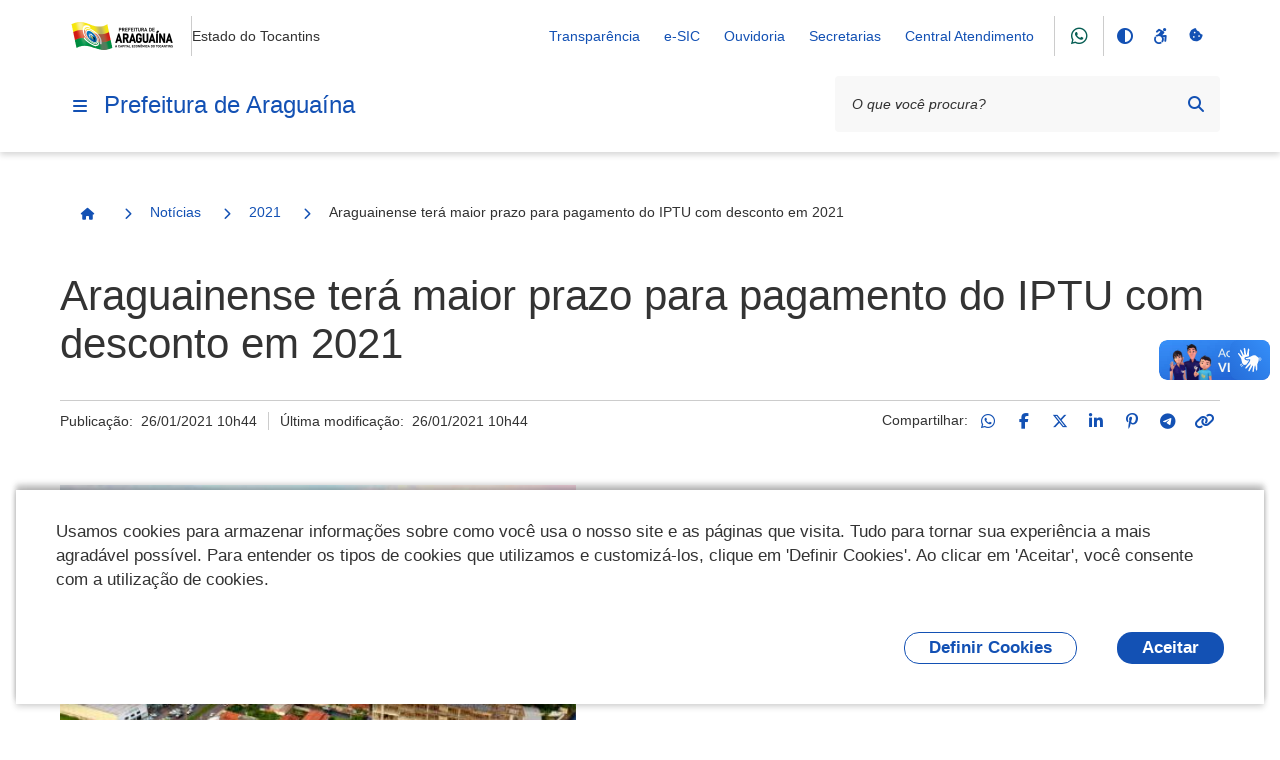

--- FILE ---
content_type: text/html;charset=utf-8
request_url: https://www.araguaina.to.gov.br/noticias/2021/araguainense-ter-a-maior-prazo-para-pagamento-do-iptu-com-desconto-em-2021
body_size: 170709
content:
<!DOCTYPE html>
<html xmlns="http://www.w3.org/1999/xhtml" lang="pt-br" xml:lang="pt-br">
  <head><meta http-equiv="Content-Type" content="text/html; charset=UTF-8" />
    <meta name="viewport" content="width=device-width, initial-scale=1.0" />
    <meta http-equiv="X-UA-Compatible" content="ie=edge" />
    <title>Araguainense terá maior prazo para pagamento do IPTU com desconto em 2021 — Prefeitura de Araguaína</title><meta property="og:site_name" content="Prefeitura de Araguaína" /><meta property="og:url" content="https://www.araguaina.to.gov.br/noticias/2021/araguainense-ter-a-maior-prazo-para-pagamento-do-iptu-com-desconto-em-2021" /><meta property="og:type" content="website" /><meta property="og:title" content="Araguainense terá maior prazo para pagamento do IPTU com desconto em 2021" /><meta property="og:description" content="" /><meta property="og:image" content="https://www.araguaina.to.gov.br/noticias/2021/araguainense-ter-a-maior-prazo-para-pagamento-do-iptu-com-desconto-em-2021/@@download/image/araguainense-ter-a-maior-prazo-para-pagamento-do-iptu-com-desconto-em-2021.png" /><meta property="og:image:type" content="image/png" /><meta name="twitter:card" content="summary" />
    <link rel="icon" href="/++resource++gov.cidades/favicon.ico" />
    <!-- Font Rawline-->
    <link rel="stylesheet" href="https://cdn.dsgovserprodesign.estaleiro.serpro.gov.br/design-system/fonts/rawline/css/rawline.css" />

    <!-- Fontawesome-->
    <link rel="stylesheet" href="https://cdnjs.cloudflare.com/ajax/libs/font-awesome/6.7.1/css/all.min.css" integrity="sha512-5Hs3dF2AEPkpNAR7UiOHba+lRSJNeM2ECkwxUIxC1Q/FLycGTbNapWXB4tP889k5T5Ju8fs4b1P5z/iB4nMfSQ==" crossorigin="anonymous" referrerpolicy="no-referrer" />

    <!-- Swiper -->
    <link rel="stylesheet" href="https://cdnjs.cloudflare.com/ajax/libs/Swiper/7.4.1/swiper-bundle.css" integrity="sha512-PYSQaQBKTu066xiq+XES4zNfKps3Za9xFsPH97MuEaP53a4kNFed/Q7lW539jALMETHApKj7/CZ1ac9d0NBzZA==" crossorigin="anonymous" referrerpolicy="no-referrer" />

    <script src="https://cdnjs.cloudflare.com/ajax/libs/Swiper/7.4.1/swiper-bundle.min.js" integrity="sha512-pY1t/ADgTwbfGbw0+mRGd33EroA5YgRUWhQNFpPIAdBzyoSb38FsFrf4wBTcS3GFPdTfgtpRrbGCkdl2C2OXYA==" crossorigin="anonymous" referrerpolicy="no-referrer"></script>

    <!-- Jquery -->
    <script src="https://cdn.jsdelivr.net/npm/js-cookie@3.0.1/dist/js.cookie.min.js" integrity="sha256-0H3Nuz3aug3afVbUlsu12Puxva3CP4EhJtPExqs54Vg=" crossorigin="anonymous"></script>

    <script src="https://code.jquery.com/jquery-3.6.0.min.js" integrity="sha256-/xUj+3OJU5yExlq6GSYGSHk7tPXikynS7ogEvDej/m4=" crossorigin="anonymous"></script>
  <link href="/++theme++padrao_govcidades/govcidadestema-7b2a0b0.css" rel="stylesheet" /><link rel="stylesheet" href="https://www.araguaina.to.gov.br/++plone++lgpd.plugin/++unique++2025-03-19%2018%3A00%3A09.579745/lgpd-plugin-bundle.css" data-bundle="lgpd-plugin-bundle" /></head>

  <body id="visual-portal-wrapper" class="frontend icons-on portaltype-news-item section-noticias site-Plone subsection-2021 subsection-2021-araguainense-ter-a-maior-prazo-para-pagamento-do-iptu-com-desconto-em-2021 template-newsitem_view thumbs-on userrole-anonymous viewpermission-view" dir="ltr" data-base-url="https://www.araguaina.to.gov.br/noticias/2021/araguainense-ter-a-maior-prazo-para-pagamento-do-iptu-com-desconto-em-2021" data-view-url="https://www.araguaina.to.gov.br/noticias/2021/araguainense-ter-a-maior-prazo-para-pagamento-do-iptu-com-desconto-em-2021" data-portal-url="https://www.araguaina.to.gov.br" data-i18ncatalogurl="https://www.araguaina.to.gov.br/plonejsi18n" data-pat-pickadate="{&quot;date&quot;: {&quot;selectYears&quot;: 200}, &quot;time&quot;: {&quot;interval&quot;: 5 } }" data-pat-plone-modal="{&quot;actionOptions&quot;: {&quot;displayInModal&quot;: false}}"><nav class="govcidades-skip-menu" aria-label="Acesso rápido">
      <a href="#content" accesskey="1">
        <span class="sr-only">Ir para o</span>
        Conteúdo
        <span class="access-key">1</span>
      </a>
      <a href="/" accesskey="2">
        <span class="sr-only">Ir para a</span>
        Página Inicial
        <span class="access-key">2</span>
      </a>
      <a href="#main-navigation" accesskey="3">
        <span class="sr-only">Ir para o menu de</span>
        Navegação
        <span class="access-key">3</span>
      </a>
      <a href="#searchbox-94891" accesskey="4">
        <span class="sr-only">Ir para a</span>
        Busca
        <span class="access-key">4</span>
      </a>
      <a href="#govbr-cidades-footer" accesskey="5">
        <span class="sr-only">Ir para o</span>
        Mapa do site
        <span class="access-key">5</span>
      </a>
    </nav><section id="portal-toolbar"></section><header id="govbr-cidades-header" class="br-header" data-sticky="">
  <div class="container-lg">
    <div class="header-top">
      <div class="header-logo">
        <a href="https://www.araguaina.to.gov.br" class="header-title fundo-azul text-blue-warm-vivid-70" aria-hidden="Prefeitura de Araguaína">
          <img src="https://www.araguaina.to.gov.br/@@obter_logo_portal/lOGObRZAOPREFEITURADEARAGUAINA.png" alt="Prefeitura de Araguaína" />
        </a>
        <span class="br-divider vertical"></span>
        <div class="header-sign">Estado do Tocantins</div>
      </div>

      <div class="header-actions">
        <button class="br-button circle small d-lg-none btn-contraste" type="button" aria-label="Contraste">
          <i class="fas fa-adjust" aria-hidden="true"></i>
        </button>
        <a href="https://www.araguaina.to.gov.br/acessibilidade" class="br-button circle small d-lg-none" aria-label="Acessibilidade">
          <i class="fa-brands fa-accessible-icon" aria-hidden="true"></i>
        </a>
        <a href="#" class="br-button circle small d-lg-none" aria-label="Redefinir cookies" onclick="_redefinirCookies(); return false;">
          <i class="fa-solid fa-cookie-bite" aria-hidden="true"></i>
        </a>
        <div class="header-links dropdown">
          <button class="br-button circle small" type="button" data-toggle="dropdown" aria-label="Abrir Acesso Rápido">
            <i class="fas fa-ellipsis-v" aria-hidden="true"></i>
          </button>
          <div class="br-list">
            <div class="header">
              <div class="title">Acesso Rápido</div>
            </div>
            
              <a class="br-item" href="https://transparencia.araguaina.to.gov.br/transparencia">Transparência</a>
            
              <a class="br-item" href="https://araguaina.prodataweb.inf.br/sig/app.html#/transparencia/e-sic/">e-SIC</a>
            
              <a class="br-item" href="https://araguaina.to.gov.br/ouvidoria-geral">Ouvidoria</a>
            
              <a class="br-item" href="https://araguaina.to.gov.br/secretarias">Secretarias</a>
            
            
            
              <a class="br-item" href="https://araguaina.1doc.com.br/b.php?pg=o/wp">Central Atendimento</a>
            
          </div>
        </div>

        <span class="br-divider vertical mx-half mx-sm-1"></span><a class="br-button circle btn-whatsapp" href="https://wa.me/556334125572">
                <i aria-hidden="true" class="fab fa-whatsapp"></i>
            </a>
        <span class="br-divider vertical mx-half mx-sm-1"></span>

        <div class="header-functions dropdown">
          <button class="br-button circle small" type="button" data-toggle="dropdown" aria-label="Abrir Funcionalidades do Sistema">
            <i class="fas fa-th" aria-hidden="true"></i>
          </button>
          <div class="br-list">
            <div class="header">
              <div class="title">Funcionalidades do Sistema</div>
            </div>
            <div class="align-items-center br-item">
              <button class="br-button circle small btn-contraste" type="button" aria-label="Contraste">
                <i class="fas fa-adjust" aria-hidden="true"></i>
                <span class="text">Contraste</span>
              </button>
              <a href="https://www.araguaina.to.gov.br/acessibilidade" class="br-button circle small" aria-label="Acessibilidade">
                <i class="fa-brands fa-accessible-icon" aria-hidden="true"></i>
                <span class="text">Acessibilidade</span>
              </a>
              <a href="#" class="br-button circle small" aria-label="Redefinir cookies" onclick="_redefinirCookies(); return false;">
                <i class="fa-solid fa-cookie-bite" aria-hidden="true"></i>
                <span class="text">Redefinir cookies</span>
              </a>
            </div>
          </div>
        </div>
        <div class="header-search-trigger">
          <button class="br-button circle" type="button" aria-label="Abrir Busca" data-toggle="search" data-target=".header-search">
            <i class="fas fa-search" aria-hidden="true"></i>
          </button>
        </div>
      </div>
    </div>
    <div class="header-bottom">
      <div class="header-menu d-flex align-items-center">
        <div class="header-menu-trigger">
          <button class="br-button circle" type="button" aria-label="Menu principal" data-toggle="menu" data-target="#main-navigation">
            <i class="fas fa-bars" aria-hidden="true"></i>
          </button>

        </div>
        <div class="header-info">
          <a href="https://www.araguaina.to.gov.br" class="header-title fundo-azul text-blue-warm-vivid-70">Prefeitura de Araguaína</a>
        </div>
      </div>
      <form id="searchGadget_form" action="https://www.araguaina.to.gov.br/@@search" role="search">

        <div class="header-search">
          <div class="br-input has-icon">
            <label for="searchbox-94891">Texto da pesquisa</label>
            <input id="searchbox-94891" name="SearchableText" type="text" placeholder="O que você procura?" />
            <button class="br-button circle small btn-busca-por-voz" type="submit" aria-label="Busca por voz">
              <i class="fas fa-microphone" aria-hidden="true"></i>
            </button>

            <button class="br-button circle small" type="submit" aria-label="Pesquisar">
              <i class="fas fa-search" aria-hidden="true"></i>
            </button>
          </div>
          <button class="br-button circle search-close ml-1" type="button" aria-label="Fechar Busca" data-dismiss="search">
            <i class="fas fa-times" aria-hidden="true"></i>
          </button>
        </div>
      </form>
    </div>
  </div>
</header><div class="redefinir-cookies cookie-pt-br" style="display: none" tabindex="0">
  
</div>
  <div id="main-navigation" class="br-menu">
    <div class="menu-container position-static shadow-lg-right">
      <div class="menu-panel h-auto position-static">
        <div class="menu-header">
          <div class="menu-title">
            <img src="https://www.araguaina.to.gov.br/@@obter_logo_portal/lOGObRZAOPREFEITURADEARAGUAINA.png" alt="Prefeitura de Araguaína" />
          </div>
          <div class="menu-close">
            <button class="br-button circle" type="button" aria-label="Fechar o menu" data-dismiss="menu">
              <i class="fas fa-times" aria-hidden="true"></i>
            </button>
          </div>
        </div>

        <!-- MENU INICIO -->

        <nav class="menu-body">

          <div class="menu-folder">


  <a href="javascript: void(0)" title="" class="menu-item nivel-1 tem-subnivel">
    <span class="content">Canais de Atendimento</span>
  </a>


<ul>
<li>


  <a href="https://www.araguaina.to.gov.br/canais_atendimento/fale_conosco" title="" class="menu-item nivel-2 ">
    <span class="content">Fale Conosco</span>
  </a>


</li>

</ul>
</div><div>

  <a href="https://www.araguaina.to.gov.br/apps" title="" class="menu-item nivel-1 ">
    <span class="content">Galeria de Aplicativos</span>
  </a>


</div><div class="menu-folder">


  <a href="javascript: void(0)" title="" class="menu-item nivel-1 tem-subnivel">
    <span class="content">Serviços</span>
  </a>


<ul>
<li>


  <a href="javascript: void(0)" title="" class="menu-item nivel-2 tem-subnivel">
    <span class="content">Serviços por público alvo</span>
  </a>


<ul>
<li>


  <a href="https://www.araguaina.to.gov.br/servicos/servicos-por-publico-alvo/listar_servicos_segmento?segmento=publico_alvo_cidadaos" title="" class="menu-item nivel-3 ">
    <span class="content">Cidadãos</span>
  </a>


</li>
<li>


  <a href="https://www.araguaina.to.gov.br/servicos/servicos-por-publico-alvo/listar_servicos_segmento?segmento=publico_alvo_empresas" title="" class="menu-item nivel-3 ">
    <span class="content">Empresas</span>
  </a>


</li>
<li>


  <a href="https://www.araguaina.to.gov.br/servicos/servicos-por-publico-alvo/listar_servicos_segmento?segmento=publico_alvo_orgaos" title="" class="menu-item nivel-3 ">
    <span class="content">Órgãos e Entidades Públicas</span>
  </a>


</li>
<li>


  <a href="https://www.araguaina.to.gov.br/servicos/servicos-por-publico-alvo/listar_servicos_segmento?segmento=publico_alvo_servidores" title="" class="menu-item nivel-3 ">
    <span class="content">Servidores</span>
  </a>


</li>
<li>


  <a href="https://www.araguaina.to.gov.br/servicos/servicos-por-publico-alvo/listar_servicos_segmento?segmento=publico_alvo_demais_segmentos" title="" class="menu-item nivel-3 ">
    <span class="content">Demais segmentos (ONGs, organizações sociais, etc)</span>
  </a>


</li>

</ul>
</li>
<li>


  <a href="javascript: void(0)" title="" class="menu-item nivel-2 tem-subnivel">
    <span class="content">Buscar serviços por</span>
  </a>


<ul>
<li>


  <a href="https://www.araguaina.to.gov.br/servicos/buscar-servicos-por/categoria/listagem-categorias" title="" class="menu-item nivel-3 ">
    <span class="content">Categoria</span>
  </a>


</li>
<li>


  <a href="https://www.araguaina.to.gov.br/servicos/buscar-servicos-por/secretaria/listagem-secretarias" title="" class="menu-item nivel-3 ">
    <span class="content">Secretaria</span>
  </a>


</li>

</ul>
</li>
<li>


  <a href="https://cidades.serpro.gov.br/govbrcidades_cidadao_servicos/MinhasSolicitacoes?Hash=1HNeOiZeFu7gP1lxi5tdAwGcB9i2xR=Q2jpmbuwTqzU=" title="" class="menu-item nivel-2 ">
    <span class="content">Minhas Solicitações</span>
  </a>


</li>

</ul>
</div><div class="menu-folder">


  <a href="javascript: void(0)" title="" class="menu-item nivel-1 tem-subnivel">
    <span class="content">Notícias</span>
  </a>


<ul>
<li>


  <a href="https://www.araguaina.to.gov.br/noticias/2026" title="" class="menu-item nivel-2 ">
    <span class="content">2026</span>
  </a>


</li>
<li>


  <a href="https://www.araguaina.to.gov.br/noticias/2025" title="" class="menu-item nivel-2 ">
    <span class="content">2025</span>
  </a>


</li>
<li>


  <a href="https://www.araguaina.to.gov.br/noticias/2024" title="" class="menu-item nivel-2 ">
    <span class="content">2024</span>
  </a>


</li>
<li>


  <a href="https://www.araguaina.to.gov.br/noticias/2023" title="Noticias 2023" class="menu-item nivel-2 ">
    <span class="content">2023</span>
  </a>


</li>
<li>


  <a href="https://www.araguaina.to.gov.br/noticias/2022" title="" class="menu-item nivel-2 ">
    <span class="content">2022</span>
  </a>


</li>
<li>


  <a href="https://www.araguaina.to.gov.br/noticias/2021" title="" class="menu-item nivel-2 ">
    <span class="content">2021</span>
  </a>


</li>

</ul>
</div><div>

  <a href="https://www.araguaina.to.gov.br/cidadao" title="Serviços para o cidadão" class="menu-item nivel-1 ">
    <span class="content">Cidadão</span>
  </a>


</div><div>

  <a href="https://www.araguaina.to.gov.br/empresas" title="Acesso rápido de serviços para empresas" class="menu-item nivel-1 ">
    <span class="content">Empresas</span>
  </a>


</div><div>

  <a href="https://www.araguaina.to.gov.br/servidor" title="" class="menu-item nivel-1 ">
    <span class="content">Servidor</span>
  </a>


</div><div>

  <a href="https://www.araguaina.to.gov.br/turismo-araguaina" title="" class="menu-item nivel-1 ">
    <span class="content">Turismo Araguaína</span>
  </a>


</div><div>

  <a href="https://www.araguaina.to.gov.br/portal" title="" class="menu-item nivel-1 ">
    <span class="content">Portal</span>
  </a>


</div><div>

  <a href="https://www.araguaina.to.gov.br/o-prefeito" title="" class="menu-item nivel-1 ">
    <span class="content">O Prefeito</span>
  </a>


</div><div>

  <a href="https://www.araguaina.to.gov.br/telefones-uteis" title="Acesso rápido aos telefones úteis da Prefeitura e de outros serviços públicos de Araguaína" class="menu-item nivel-1 ">
    <span class="content">Telefones Úteis</span>
  </a>


</div><div>

  <a href="https://www.araguaina.to.gov.br/downloads" title="Contéudos disponivel para downloads da prefeitura de Araguaína" class="menu-item nivel-1 ">
    <span class="content">Downloads</span>
  </a>


</div><div>

  <a href="https://www.araguaina.to.gov.br/ouvidoria-geral" title="A Ouvidoria Municipal é o canal de participação do cidadão, onde podem ser feitas reclamações, denúncias, sugestões, elogios e solicitações. Atua como segunda instância, caso a resposta do órgão responsável não seja satisfatória, fortalecendo a transparência e a melhoria dos serviços públicos." class="menu-item nivel-1 ">
    <span class="content">Ouvidoria Geral</span>
  </a>


</div><div>

  <a href="https://www.araguaina.to.gov.br/ouvidoria-municipal-da-saude" title="A Ouvidoria do SUS de Araguaína/TO é um canal de comunicação aberto à população, para registro de demandas sobre as ações e serviços desenvolvidos pela Secretaria Municipal de Saúde.  O serviço tem por objetivo dar voz aos usuários do Sistema Único de Saúde-SUS, acolhendo suas manifestações e fornecendo respostas individualizadas que possam atender às necessidades pontuadas. Busca ainda contribuir subsidiando a gestão com dados que auxiliam no processo de melhoria contínua da assistência à saúde no município." class="menu-item nivel-1 ">
    <span class="content">OUVIDORIA DO SUS DE ARAGUAÍNA/TO 156</span>
  </a>


</div><div>

  <a href="https://www.araguaina.to.gov.br/ubs-municipal-de-araguaina" title="Endereços das Unidades Básicas de Saúde (UBS) - Araguaína - TO" class="menu-item nivel-1 ">
    <span class="content">UBS de Araguaína</span>
  </a>


</div><div>

  <a href="https://www.araguaina.to.gov.br/vtn-municipal-de-araguaina" title="Valor da Terra Nua - VTN no Município de Araguaina" class="menu-item nivel-1 ">
    <span class="content">VTN Municipal de Araguaina</span>
  </a>


</div><div>

  <a href="https://www.araguaina.to.gov.br/radares-astt" title="" class="menu-item nivel-1 ">
    <span class="content">Radares ASTT</span>
  </a>


</div><div>

  <a href="https://www.araguaina.to.gov.br/controle-de-estoque-farmacias" title="" class="menu-item nivel-1 ">
    <span class="content">Controle de Estoque Farmácias</span>
  </a>


</div><div>

  <a href="https://www.araguaina.to.gov.br/leilao-publico-araguaina-2023" title="" class="menu-item nivel-1 ">
    <span class="content">Leilão Público Araguaína 2023</span>
  </a>


</div><div>

  <a href="https://www.araguaina.to.gov.br/formulario-de-inscricao-da-lei-paulo-gustavo-1" title="" class="menu-item nivel-1 ">
    <span class="content">Formulário de Inscrição da Lei Paulo Gustavo</span>
  </a>


</div><div>

  <a href="https://www.araguaina.to.gov.br/concurso-municipal-sao-joao-do-cerrado-1" title="" class="menu-item nivel-1 ">
    <span class="content">Concurso Municipal São João do Cerrado</span>
  </a>


</div><div>

  <a href="https://www.araguaina.to.gov.br/codigo-de-edificacoes-do-municipio-1" title="" class="menu-item nivel-1 ">
    <span class="content">Código de Edificações do Município</span>
  </a>


</div><div>

  <a href="https://www.araguaina.to.gov.br/lei-paulo-gustavo-1" title="" class="menu-item nivel-1 ">
    <span class="content">Lei Paulo Gustavo</span>
  </a>


</div><div>

  <a href="https://www.araguaina.to.gov.br/aldir-blanc" title="" class="menu-item nivel-1 ">
    <span class="content">Aldir Blanc</span>
  </a>


</div><div>

  <a href="https://www.araguaina.to.gov.br/sao-joao-do-cerrado" title="" class="menu-item nivel-1 ">
    <span class="content">Premiação São João do Cerrado</span>
  </a>


</div><div>

  <a href="https://www.araguaina.to.gov.br/qualidadedasaguas" title="" class="menu-item nivel-1 ">
    <span class="content">Qualidade das Águas – Balneabilidade em Araguaína (TO)</span>
  </a>


</div><div>

  <a href="https://www.araguaina.to.gov.br/documentos" title="" class="menu-item nivel-1 ">
    <span class="content">Documentos</span>
  </a>


</div><div class="menu-folder">


  <a href="javascript: void(0)" title="Endereços úteis de Araguaína Esta página reúne, em um só lugar, os principais serviços públicos e de apoio ao cidadão." class="menu-item nivel-1 tem-subnivel">
    <span class="content">Endereços Uteis</span>
  </a>


<ul>
<li>


  <a href="https://www.araguaina.to.gov.br/enderecos-uteis/creche-araguaina" title="Endereços das Creches - Araguaína - TO" class="menu-item nivel-2 ">
    <span class="content">Creches de Araguaína</span>
  </a>


</li>
<li>


  <a href="https://www.araguaina.to.gov.br/enderecos-uteis/copy_of_creche-municipal-de-araguaina" title="Endereços das Escolas - Araguaína - TO" class="menu-item nivel-2 ">
    <span class="content">Escolas de Araguaína</span>
  </a>


</li>
<li>


  <a href="https://www.araguaina.to.gov.br/enderecos-uteis/ubs-municipal-de-araguaina" title="Endereços das Unidades Básicas de Saúde (UBS) - Araguaína - TO" class="menu-item nivel-2 ">
    <span class="content">UBS de Araguaína</span>
  </a>


</li>

</ul>
</div><div>

  <a href="https://www.araguaina.to.gov.br/leishmanioses-2013-informe-epidemiologico-araguaina-2013-to-outubro-2025" title="Esse é o cabeçalho principal que aparece no topo do boletim, publicado pelo Centro de Controle de Zoonoses (CCZ) e pela Secretaria da Saúde de Araguaína." class="menu-item nivel-1 ">
    <span class="content">LEISHMANIOSES – Informe Epidemiológico (Araguaína – TO, Novembro 2025)</span>
  </a>


</div><div>

  <a href="https://webmail.araguaina.to.gov.br/" title="" class="menu-item nivel-1 ">
    <span class="content">Webmail Araguaína | Acesso aos e-mails institucionais</span>
  </a>


</div><div>

  <a href="https://www.araguaina.to.gov.br/boletins-balneabilidade-2025-2" title="Baixe o boletim correspondente ao mês desejado e acompanhe as informações atualizadas sobre a Qualidade das Águas – Balneabilidade em Araguaína (TO), com dados oficiais de monitoramento que indicam as condições de uso e segurança dos balneários do município." class="menu-item nivel-1 ">
    <span class="content">Boletins Balneabilidade 2025</span>
  </a>


</div><div>

  <a href="https://www.araguaina.to.gov.br/boletins-balneabilidade-2024-1" title="Baixe o boletim correspondente ao mês desejado e acompanhe as informações atualizadas sobre a Qualidade das Águas – Balneabilidade em Araguaína (TO), com dados oficiais de monitoramento que indicam as condições de uso e segurança dos balneários do município." class="menu-item nivel-1 ">
    <span class="content">Boletins Balneabilidade 2024</span>
  </a>


</div><div>

  <a href="https://www.araguaina.to.gov.br/emissao-de-certidao-de-uso-do-solo" title="Agora o documento exigido para regularização de imóveis, análise de viabilidade para novos empreendimentos ou para obtenção de licenciamento ambiental pode ser emitido de forma imediata" class="menu-item nivel-1 ">
    <span class="content">Emissão de Certidão de Uso do Solo</span>
  </a>


</div><div>

  <a href="https://www.araguaina.to.gov.br/lgpd" title="" class="menu-item nivel-1 ">
    <span class="content">LGPD</span>
  </a>


</div>

          

        </nav>



        <div class="menu-footer">
          <div class="menu-social">
        <div class="text-semi-bold mb-1">Redes Sociais</div>
        <div class="sharegroup">
            <div class="share">
                
                    <a class="br-button circle" href="https://wa.me/556334125572" aria-label="Compartilhar por WhatsApp">
                        <i aria-hidden="true" class="fab fa-whatsapp"></i>
                    </a>
                
                    <a class="br-button circle" href="https://instagram.com/nossaaraguaina" aria-label="Compartilhar por Instagram">
                        <i aria-hidden="true" class="fab fa-instagram"></i>
                    </a>
                
                    <a class="br-button circle" href="https://twitter.com/@nossaaraguaina" aria-label="Compartilhar por Twitter / X">
                        <i aria-hidden="true" class="fab fa-x-twitter"></i>
                    </a>
                
                    <a class="br-button circle" href="https://www.facebook.com/CapitalEconomicaDoTocantins" aria-label="Compartilhar por Facebook">
                        <i aria-hidden="true" class="fab fa-facebook-f"></i>
                    </a>
                
                    <a class="br-button circle" href="https://www.youtube.com/channel/UC23zoz6bSBR2PU_IFl7VzKQ" aria-label="Compartilhar por YouTube">
                        <i aria-hidden="true" class="fab fa-youtube"></i>
                    </a>
                
            </div>
        </div>
        </div>
          
        </div>
      </div>
      <div class="menu-scrim" data-dismiss="menu" tabindex="0"></div>
    </div>
  </div>
<nav id="portal-breadcrumbs"><div class="container-lg">
  <div class="br-breadcrumb">
    <ul class="crumb-list">
      <li class="crumb home">
        <a class="br-button circle" href="https://www.araguaina.to.gov.br">
          <span class="sr-only">Página Inicial</span>
          <i class="icon fas fa-home"></i>
        </a>
      </li>

      

      
        
          <li class="crumb">
            <i class="icon fas fa-chevron-right"></i>
            <a href="https://www.araguaina.to.gov.br/noticias">Notícias</a>
          </li>

          
        
      
        
          <li class="crumb">
            <i class="icon fas fa-chevron-right"></i>
            <a href="https://www.araguaina.to.gov.br/noticias/2021">2021</a>
          </li>

          
        
      
        
          

          <li class="crumb" data-active="active">
            <i class="icon fas fa-chevron-right"></i>
            <span>Araguainense terá maior prazo para pagamento do IPTU com desconto em 2021</span>
          </li>
        
      
    </ul>
  </div>
</div></nav><div class="portal-gobal-messages container-lg"></div><div class="container-lg">
      <div class="page-header">
        
        <div class="main-title">
          <div class="page-title">
            <h1>Araguainense terá maior prazo para pagamento do IPTU com desconto em 2021</h1>
            
          </div>
          
        </div>
        <div class="info">
          <div class="meta">
            
            <div class="published">Publicação: 
      <!-- <span i18n:translate="box_published"> Published </span> -->
      <span>26/01/2021 10h44</span>
    </div>
            <div class="modified">Última modificação: 
      <!-- <span i18n:translate="box_last_modified"> last modified </span> -->
      <span>26/01/2021 10h44</span>
    </div>
          </div>

          <div class="social-share">
        
            <div class="ss-desktop">
                <span>Compartilhar:</span>
                
                    <a class="br-button circle small" href="https://api.whatsapp.com/send?text=https://www.araguaina.to.gov.br/noticias/2021/araguainense-ter-a-maior-prazo-para-pagamento-do-iptu-com-desconto-em-2021" title="WhatsApp">
                        <i class="fab fa-whatsapp"></i>
                    </a>
                
                    <a class="br-button circle small" href="http://www.facebook.com/sharer.php?u=https://www.araguaina.to.gov.br/noticias/2021/araguainense-ter-a-maior-prazo-para-pagamento-do-iptu-com-desconto-em-2021" title="Facebook">
                        <i class="fab fa-facebook-f"></i>
                    </a>
                
                    <a class="br-button circle small" href="https://x.com/share?text=Araguainense%20ter%C3%A1%20maior%20prazo%20para%20pagamento%20do%20IPTU%20com%20desconto%20em%202021&amp;url=https://www.araguaina.to.gov.br/resolveuid/b88693ca78274f1b9e2bd07346bd7760" title="Twitter / X">
                        <i class="fab fa-x-twitter"></i>
                    </a>
                
                    <a class="br-button circle small" href="https://www.linkedin.com/shareArticle?mini=true&amp;url=https://www.araguaina.to.gov.br/noticias/2021/araguainense-ter-a-maior-prazo-para-pagamento-do-iptu-com-desconto-em-2021&amp;title=Araguainense%20ter%C3%A1%20maior%20prazo%20para%20pagamento%20do%20IPTU%20com%20desconto%20em%202021" title="LinkedIn">
                        <i class="fab fa-linkedin-in"></i>
                    </a>
                
                    <a class="br-button circle small" href="https://pinterest.com/pin/create/button/?url=https://www.araguaina.to.gov.br/noticias/2021/araguainense-ter-a-maior-prazo-para-pagamento-do-iptu-com-desconto-em-2021&amp;description=Araguainense%20ter%C3%A1%20maior%20prazo%20para%20pagamento%20do%20IPTU%20com%20desconto%20em%202021" title="Pinterest">
                        <i class="fab fa-pinterest-p"></i>
                    </a>
                
                    <a class="br-button circle small" href="https://telegram.me/share/url?url=https://www.araguaina.to.gov.br/noticias/2021/araguainense-ter-a-maior-prazo-para-pagamento-do-iptu-com-desconto-em-2021" title="Telegram">
                        <i class="fab fa-telegram-plane"></i>
                    </a>
                
                <a class="br-button circle small link-clipboard" href="" onclick="navigator.clipboard.writeText('https://www.araguaina.to.gov.br/noticias/2021/araguainense-ter-a-maior-prazo-para-pagamento-do-iptu-com-desconto-em-2021');return false" title="Copiar para área de transferência">
                    <i class="fas fa-link"></i>
                </a>
            </div>
            <div class="ss-mobile">
                <div class="social-links">
                    
                        <a class="ml-half mr-half" href="https://api.whatsapp.com/send?text=https://www.araguaina.to.gov.br/noticias/2021/araguainense-ter-a-maior-prazo-para-pagamento-do-iptu-com-desconto-em-2021" title="WhatsApp">
                            <i class="fab fa-whatsapp"></i>
                        </a>
                    
                        <a class="ml-half mr-half" href="http://www.facebook.com/sharer.php?u=https://www.araguaina.to.gov.br/noticias/2021/araguainense-ter-a-maior-prazo-para-pagamento-do-iptu-com-desconto-em-2021" title="Facebook">
                            <i class="fab fa-facebook-f"></i>
                        </a>
                    
                        <a class="ml-half mr-half" href="https://x.com/share?text=Araguainense%20ter%C3%A1%20maior%20prazo%20para%20pagamento%20do%20IPTU%20com%20desconto%20em%202021&amp;url=https://www.araguaina.to.gov.br/resolveuid/b88693ca78274f1b9e2bd07346bd7760" title="Twitter / X">
                            <i class="fab fa-x-twitter"></i>
                        </a>
                    
                        <a class="ml-half mr-half" href="https://www.linkedin.com/shareArticle?mini=true&amp;url=https://www.araguaina.to.gov.br/noticias/2021/araguainense-ter-a-maior-prazo-para-pagamento-do-iptu-com-desconto-em-2021&amp;title=Araguainense%20ter%C3%A1%20maior%20prazo%20para%20pagamento%20do%20IPTU%20com%20desconto%20em%202021" title="LinkedIn">
                            <i class="fab fa-linkedin-in"></i>
                        </a>
                    
                        <a class="ml-half mr-half" href="https://pinterest.com/pin/create/button/?url=https://www.araguaina.to.gov.br/noticias/2021/araguainense-ter-a-maior-prazo-para-pagamento-do-iptu-com-desconto-em-2021&amp;description=Araguainense%20ter%C3%A1%20maior%20prazo%20para%20pagamento%20do%20IPTU%20com%20desconto%20em%202021" title="Pinterest">
                            <i class="fab fa-pinterest-p"></i>
                        </a>
                    
                        <a class="ml-half mr-half" href="https://telegram.me/share/url?url=https://www.araguaina.to.gov.br/noticias/2021/araguainense-ter-a-maior-prazo-para-pagamento-do-iptu-com-desconto-em-2021" title="Telegram">
                            <i class="fab fa-telegram-plane"></i>
                        </a>
                    
                    <a class="br-button circle small link-clipboard" href="" onclick="navigator.clipboard.writeText('https://www.araguaina.to.gov.br/noticias/2021/araguainense-ter-a-maior-prazo-para-pagamento-do-iptu-com-desconto-em-2021');return false" title="Copiar para área de transferência">
                        <i class="fas fa-link"></i>
                    </a>
                </div>
                <a href="#" class="social-share-toggle br-button circle small">
                <i class="fas fa-share-alt"></i>
                </a>
            </div>
        
    </div>
        </div>
      </div>
    </div><main class="container-lg">
      <article class="page-content"><div id="viewlet-above-content-body"><div class="leadImage">
  <figure class="newsImageContainer">
    

      
        <picture>
          <source media="(min-width: 1024px)" srcset="https://www.araguaina.to.gov.br/noticias/2021/araguainense-ter-a-maior-prazo-para-pagamento-do-iptu-com-desconto-em-2021/@@images/image 1152w"></source>
          <source media="(min-width: 768px)" srcset="https://www.araguaina.to.gov.br/noticias/2021/araguainense-ter-a-maior-prazo-para-pagamento-do-iptu-com-desconto-em-2021/@@images/image 768w"></source>
          <img src="https://www.araguaina.to.gov.br/noticias/2021/araguainense-ter-a-maior-prazo-para-pagamento-do-iptu-com-desconto-em-2021/@@images/image" class="newsImage" alt="Araguainense terá maior prazo para pagamento do IPTU com desconto em 2021" />
        </picture>
      
      
    
  </figure>
</div>
</div><div id="content-core">
            

  <div id="parent-fieldname-text" class=""><p style="text-align: center;"><em>Descontos de 10% a 35% agora vão de janeiro até abril. Contribuinte ainda pode obter mais 10% na quitação à vista do tributo em janeiro</em></p>
<p>Por Marcelo Martin - Foto: Marcos Sandes/Ascom</p>
<p><span>O contribuinte araguainense terá um mês a mais para realizar pagamento com desconto do IPTU (Imposto Predial e Territorial Urbano) de 2021. Neste ano, a Prefeitura de Araguaína prorrogou de março para abril o prazo para regularização do tributo, podendo ser parcelado ou pago antecipadamente. A Lei 080/2021 que autorizou essa prorrogação foi sancionada por meio do Diário Oficial do último dia 7 de janeiro.</span><br /><span> </span><br /><span>“Mesmo o contribuinte que desejar parcelar em até 9 vezes poderá obter os descontos sobre a base de cálculo do terreno. São descontos de 10% a 35%, que podem se somar ainda aos descontos de adimplência e pagamento à vista. Enfim, são várias alternativas para facilitar o pagamento de tributos que contribui para melhorias em todo Município”, explicou o secretário da Fazenda, Fabiano Souza.</span><br /><span> </span><br /><span>Os valores foram lançados no Diário Oficial do Município de sexta-feira, 22, publicado hoje, 26, e as guias já estão disponíveis no site da Prefeitura.</span><br /><span> </span><br /><strong>Prazos dos descontos</strong><br /><span>Quem optar por quitar até 28 de fevereiro, terá desconto de 35% na base de cálculo do terreno. Receberão desconto de 20% no valor do terreno quem pagar até o último dia de março. Se o pagamento for efetuado até 30 de abril recebe 10%.</span><br /><span> </span><br /><strong>Estar em dia paga ainda menos</strong><br /><span>Ainda recebe mais desconto de 10% direto no tributo quem estiver em dia com o IPTU de 2020. Já quem efetuar o pagamento à vista em janeiro receberá mais 10%, em fevereiro 8% e em março 6%.</span><br /><span> </span><br /><strong>Ainda mais descontos</strong><br /><span>A Lei Complementar Municipal nº 0008/2013 prevê mais descontos para os seguintes casos: para o imóvel onde há casa, situado em via não-pavimentada; o lote, seja murado no fundo e nas laterais e na frente possui grade, alambrado, mureta com no mínimo um metro de altura ou outro fechamento que possibilite fácil visibilidade de seu interior; que possua calçada, em conformidade ao padrão local; é destinado ao uso empresarial e que possua recuo igual ou superior a cinco metros. Nesses casos, os descontos podem ser de até 30% sobre o valor do imposto.  </span><br /><span> </span><br /><strong>Quem é isento?</strong><br /><span>Os contribuintes também devem ficar atentos às isenções do IPTU e solicitar o benefício junto à secretaria. Podem ser isentos de pagar o imposto o imóvel de propriedade da pessoa que for maior de 65 anos, o aposentado por invalidez e o contribuinte cuja família tenha renda igual ou inferior a dois salários mínimos ou renda total igual ou inferior a meio salário mínimo por membro. </span><br /><br /><br /><span>Além desses pontos, a casa precisa ter área construída de até 70 metros quadrados e o proprietário possuir apenas um imóvel. As isenções dependem do processo de enquadramento realizado pela Secretaria da Fazenda.</span></p></div>


          </div><div id="viewlet-below-content-body">



    <div class="visualClear"><!-- --></div>

    <div class="documentActions">
        

        

    </div>


</div></article>

      
    </main><footer id="govbr-cidades-footer" class="br-footer">
  <div class="container-lg">
    
      <div class="dados-prefeitura">
        <div class="nome">Informações da Prefeitura</div>
        <div>Prefeitura Municipal de Araguaína TO<br />Palácio Tancredo Neves, Rua 25 de Dezembro, 52 - Centro<br />CEP 77804-030, Araguaína - Tocantins.<br />Telefone de Contato: (63) 3412-5572</div>
      </div>
    

    <span class="br-divider my-3"></span>

    <div class="br-list horizontal pb-2x pb-sm-6x" data-toggle="data-toggle" data-sub="data-sub">
      <div class="col-2">



  

    
    <div href="javascript: void(0)" title="" class="br-item header item-nivel-1">
      <div class="content text-down-01 text-bold text-uppercase">
        <!-- TODO: Nome do item nível 1 do menu -->
        Canais de Atendimento
      </div>
      <div class="support">
        <i class="fas fa-angle-down" aria-hidden="true"></i>
      </div>
    </div>
  

  

<div class="br-list">
<span class="br-divider d-md-none"> </span>



  

  
    <a href="https://www.araguaina.to.gov.br/canais_atendimento/fale_conosco" title="" class="br-item item-nivel-2">
      <div class="content">
        <!-- Nome do item nível 2 do menu -->
        Fale Conosco
      </div>
    </a>
  


<span class="br-divider d-md-none"> </span>
</div>
</div><div class="col-2">



  

    <a href="https://www.araguaina.to.gov.br/apps" title="" class="br-item header item-nivel-1">
      <div class="content text-down-01 text-bold text-uppercase">
        <!-- TODO: Nome do item nível 1 do menu -->
        Galeria de Aplicativos
      </div>
    </a>
    
  

  

</div><div class="col-2">



  

    
    <div href="javascript: void(0)" title="" class="br-item header item-nivel-1">
      <div class="content text-down-01 text-bold text-uppercase">
        <!-- TODO: Nome do item nível 1 do menu -->
        Serviços
      </div>
      <div class="support">
        <i class="fas fa-angle-down" aria-hidden="true"></i>
      </div>
    </div>
  

  

<div class="br-list">
<span class="br-divider d-md-none"> </span>



  

  
    <a href="https://www.araguaina.to.gov.br/servicos/servicos-por-publico-alvo" title="" class="br-item item-nivel-2">
      <div class="content">
        <!-- Nome do item nível 2 do menu -->
        Serviços por público alvo
      </div>
    </a>
  

<div class="br-list">
<span class="br-divider d-md-none"> </span>
<span class="br-divider d-md-none"> </span>
</div>



  

  
    <a href="https://cidades.serpro.gov.br/govbrcidades_cidadao_servicos/MinhasSolicitacoes?Hash=1HNeOiZeFu7gP1lxi5tdAwGcB9i2xR=Q2jpmbuwTqzU=" title="" class="br-item item-nivel-2">
      <div class="content">
        <!-- Nome do item nível 2 do menu -->
        Minhas Solicitações
      </div>
    </a>
  


<span class="br-divider d-md-none"> </span>
</div>
</div><div class="col-2">



  

    
    <div href="javascript: void(0)" title="" class="br-item header item-nivel-1">
      <div class="content text-down-01 text-bold text-uppercase">
        <!-- TODO: Nome do item nível 1 do menu -->
        Notícias
      </div>
      <div class="support">
        <i class="fas fa-angle-down" aria-hidden="true"></i>
      </div>
    </div>
  

  

<div class="br-list">
<span class="br-divider d-md-none"> </span>



  

  
    <a href="https://www.araguaina.to.gov.br/noticias/2026" title="" class="br-item item-nivel-2">
      <div class="content">
        <!-- Nome do item nível 2 do menu -->
        2026
      </div>
    </a>
  




  

  
    <a href="https://www.araguaina.to.gov.br/noticias/2025" title="" class="br-item item-nivel-2">
      <div class="content">
        <!-- Nome do item nível 2 do menu -->
        2025
      </div>
    </a>
  




  

  
    <a href="https://www.araguaina.to.gov.br/noticias/2024" title="" class="br-item item-nivel-2">
      <div class="content">
        <!-- Nome do item nível 2 do menu -->
        2024
      </div>
    </a>
  




  

  
    <a href="https://www.araguaina.to.gov.br/noticias/2023" title="Noticias 2023" class="br-item item-nivel-2">
      <div class="content">
        <!-- Nome do item nível 2 do menu -->
        2023
      </div>
    </a>
  




  

  
    <a href="https://www.araguaina.to.gov.br/noticias/2022" title="" class="br-item item-nivel-2">
      <div class="content">
        <!-- Nome do item nível 2 do menu -->
        2022
      </div>
    </a>
  




  

  
    <a href="https://www.araguaina.to.gov.br/noticias/2021" title="" class="br-item item-nivel-2">
      <div class="content">
        <!-- Nome do item nível 2 do menu -->
        2021
      </div>
    </a>
  


<span class="br-divider d-md-none"> </span>
</div>
</div><div class="col-2">



  

    <a href="https://www.araguaina.to.gov.br/cidadao" title="Serviços para o cidadão" class="br-item header item-nivel-1">
      <div class="content text-down-01 text-bold text-uppercase">
        <!-- TODO: Nome do item nível 1 do menu -->
        Cidadão
      </div>
    </a>
    
  

  

</div><div class="col-2">



  

    <a href="https://www.araguaina.to.gov.br/empresas" title="Acesso rápido de serviços para empresas" class="br-item header item-nivel-1">
      <div class="content text-down-01 text-bold text-uppercase">
        <!-- TODO: Nome do item nível 1 do menu -->
        Empresas
      </div>
    </a>
    
  

  

</div><div class="col-2">



  

    <a href="https://www.araguaina.to.gov.br/servidor" title="" class="br-item header item-nivel-1">
      <div class="content text-down-01 text-bold text-uppercase">
        <!-- TODO: Nome do item nível 1 do menu -->
        Servidor
      </div>
    </a>
    
  

  

</div><div class="col-2">



  

    <a href="https://www.araguaina.to.gov.br/turismo-araguaina" title="" class="br-item header item-nivel-1">
      <div class="content text-down-01 text-bold text-uppercase">
        <!-- TODO: Nome do item nível 1 do menu -->
        Turismo Araguaína
      </div>
    </a>
    
  

  

</div><div class="col-2">



  

    <a href="https://www.araguaina.to.gov.br/portal" title="" class="br-item header item-nivel-1">
      <div class="content text-down-01 text-bold text-uppercase">
        <!-- TODO: Nome do item nível 1 do menu -->
        Portal
      </div>
    </a>
    
  

  

</div><div class="col-2">



  

    <a href="https://www.araguaina.to.gov.br/o-prefeito" title="" class="br-item header item-nivel-1">
      <div class="content text-down-01 text-bold text-uppercase">
        <!-- TODO: Nome do item nível 1 do menu -->
        O Prefeito
      </div>
    </a>
    
  

  

</div><div class="col-2">



  

    <a href="https://www.araguaina.to.gov.br/telefones-uteis" title="Acesso rápido aos telefones úteis da Prefeitura e de outros serviços públicos de Araguaína" class="br-item header item-nivel-1">
      <div class="content text-down-01 text-bold text-uppercase">
        <!-- TODO: Nome do item nível 1 do menu -->
        Telefones Úteis
      </div>
    </a>
    
  

  

</div><div class="col-2">



  

    <a href="https://www.araguaina.to.gov.br/downloads" title="Contéudos disponivel para downloads da prefeitura de Araguaína" class="br-item header item-nivel-1">
      <div class="content text-down-01 text-bold text-uppercase">
        <!-- TODO: Nome do item nível 1 do menu -->
        Downloads
      </div>
    </a>
    
  

  

</div><div class="col-2">



  

    <a href="https://www.araguaina.to.gov.br/ouvidoria-geral" title="A Ouvidoria Municipal é o canal de participação do cidadão, onde podem ser feitas reclamações, denúncias, sugestões, elogios e solicitações. Atua como segunda instância, caso a resposta do órgão responsável não seja satisfatória, fortalecendo a transparência e a melhoria dos serviços públicos." class="br-item header item-nivel-1">
      <div class="content text-down-01 text-bold text-uppercase">
        <!-- TODO: Nome do item nível 1 do menu -->
        Ouvidoria Geral
      </div>
    </a>
    
  

  

</div><div class="col-2">



  

    <a href="https://www.araguaina.to.gov.br/ouvidoria-municipal-da-saude" title="A Ouvidoria do SUS de Araguaína/TO é um canal de comunicação aberto à população, para registro de demandas sobre as ações e serviços desenvolvidos pela Secretaria Municipal de Saúde.  O serviço tem por objetivo dar voz aos usuários do Sistema Único de Saúde-SUS, acolhendo suas manifestações e fornecendo respostas individualizadas que possam atender às necessidades pontuadas. Busca ainda contribuir subsidiando a gestão com dados que auxiliam no processo de melhoria contínua da assistência à saúde no município." class="br-item header item-nivel-1">
      <div class="content text-down-01 text-bold text-uppercase">
        <!-- TODO: Nome do item nível 1 do menu -->
        OUVIDORIA DO SUS DE ARAGUAÍNA/TO 156
      </div>
    </a>
    
  

  

</div><div class="col-2">



  

    <a href="https://www.araguaina.to.gov.br/ubs-municipal-de-araguaina" title="Endereços das Unidades Básicas de Saúde (UBS) - Araguaína - TO" class="br-item header item-nivel-1">
      <div class="content text-down-01 text-bold text-uppercase">
        <!-- TODO: Nome do item nível 1 do menu -->
        UBS de Araguaína
      </div>
    </a>
    
  

  

</div><div class="col-2">



  

    <a href="https://www.araguaina.to.gov.br/vtn-municipal-de-araguaina" title="Valor da Terra Nua - VTN no Município de Araguaina" class="br-item header item-nivel-1">
      <div class="content text-down-01 text-bold text-uppercase">
        <!-- TODO: Nome do item nível 1 do menu -->
        VTN Municipal de Araguaina
      </div>
    </a>
    
  

  

</div><div class="col-2">



  

    <a href="https://www.araguaina.to.gov.br/radares-astt" title="" class="br-item header item-nivel-1">
      <div class="content text-down-01 text-bold text-uppercase">
        <!-- TODO: Nome do item nível 1 do menu -->
        Radares ASTT
      </div>
    </a>
    
  

  

</div><div class="col-2">



  

    <a href="https://www.araguaina.to.gov.br/controle-de-estoque-farmacias" title="" class="br-item header item-nivel-1">
      <div class="content text-down-01 text-bold text-uppercase">
        <!-- TODO: Nome do item nível 1 do menu -->
        Controle de Estoque Farmácias
      </div>
    </a>
    
  

  

</div><div class="col-2">



  

    <a href="https://www.araguaina.to.gov.br/leilao-publico-araguaina-2023" title="" class="br-item header item-nivel-1">
      <div class="content text-down-01 text-bold text-uppercase">
        <!-- TODO: Nome do item nível 1 do menu -->
        Leilão Público Araguaína 2023
      </div>
    </a>
    
  

  

</div><div class="col-2">



  

    <a href="https://www.araguaina.to.gov.br/formulario-de-inscricao-da-lei-paulo-gustavo-1" title="" class="br-item header item-nivel-1">
      <div class="content text-down-01 text-bold text-uppercase">
        <!-- TODO: Nome do item nível 1 do menu -->
        Formulário de Inscrição da Lei Paulo Gustavo
      </div>
    </a>
    
  

  

</div><div class="col-2">



  

    <a href="https://www.araguaina.to.gov.br/concurso-municipal-sao-joao-do-cerrado-1" title="" class="br-item header item-nivel-1">
      <div class="content text-down-01 text-bold text-uppercase">
        <!-- TODO: Nome do item nível 1 do menu -->
        Concurso Municipal São João do Cerrado
      </div>
    </a>
    
  

  

</div><div class="col-2">



  

    <a href="https://www.araguaina.to.gov.br/codigo-de-edificacoes-do-municipio-1" title="" class="br-item header item-nivel-1">
      <div class="content text-down-01 text-bold text-uppercase">
        <!-- TODO: Nome do item nível 1 do menu -->
        Código de Edificações do Município
      </div>
    </a>
    
  

  

</div><div class="col-2">



  

    <a href="https://www.araguaina.to.gov.br/lei-paulo-gustavo-1" title="" class="br-item header item-nivel-1">
      <div class="content text-down-01 text-bold text-uppercase">
        <!-- TODO: Nome do item nível 1 do menu -->
        Lei Paulo Gustavo
      </div>
    </a>
    
  

  

</div><div class="col-2">



  

    <a href="https://www.araguaina.to.gov.br/aldir-blanc" title="" class="br-item header item-nivel-1">
      <div class="content text-down-01 text-bold text-uppercase">
        <!-- TODO: Nome do item nível 1 do menu -->
        Aldir Blanc
      </div>
    </a>
    
  

  

</div><div class="col-2">



  

    <a href="https://www.araguaina.to.gov.br/sao-joao-do-cerrado" title="" class="br-item header item-nivel-1">
      <div class="content text-down-01 text-bold text-uppercase">
        <!-- TODO: Nome do item nível 1 do menu -->
        Premiação São João do Cerrado
      </div>
    </a>
    
  

  

</div><div class="col-2">



  

    <a href="https://www.araguaina.to.gov.br/qualidadedasaguas" title="" class="br-item header item-nivel-1">
      <div class="content text-down-01 text-bold text-uppercase">
        <!-- TODO: Nome do item nível 1 do menu -->
        Qualidade das Águas – Balneabilidade em Araguaína (TO)
      </div>
    </a>
    
  

  

</div><div class="col-2">



  

    <a href="https://www.araguaina.to.gov.br/documentos" title="" class="br-item header item-nivel-1">
      <div class="content text-down-01 text-bold text-uppercase">
        <!-- TODO: Nome do item nível 1 do menu -->
        Documentos
      </div>
    </a>
    
  

  

</div><div class="col-2">



  

    
    <div href="javascript: void(0)" title="Endereços úteis de Araguaína Esta página reúne, em um só lugar, os principais serviços públicos e de apoio ao cidadão." class="br-item header item-nivel-1">
      <div class="content text-down-01 text-bold text-uppercase">
        <!-- TODO: Nome do item nível 1 do menu -->
        Endereços Uteis
      </div>
      <div class="support">
        <i class="fas fa-angle-down" aria-hidden="true"></i>
      </div>
    </div>
  

  

<div class="br-list">
<span class="br-divider d-md-none"> </span>



  

  
    <a href="https://www.araguaina.to.gov.br/enderecos-uteis/creche-araguaina" title="Endereços das Creches - Araguaína - TO" class="br-item item-nivel-2">
      <div class="content">
        <!-- Nome do item nível 2 do menu -->
        Creches de Araguaína
      </div>
    </a>
  




  

  
    <a href="https://www.araguaina.to.gov.br/enderecos-uteis/copy_of_creche-municipal-de-araguaina" title="Endereços das Escolas - Araguaína - TO" class="br-item item-nivel-2">
      <div class="content">
        <!-- Nome do item nível 2 do menu -->
        Escolas de Araguaína
      </div>
    </a>
  




  

  
    <a href="https://www.araguaina.to.gov.br/enderecos-uteis/ubs-municipal-de-araguaina" title="Endereços das Unidades Básicas de Saúde (UBS) - Araguaína - TO" class="br-item item-nivel-2">
      <div class="content">
        <!-- Nome do item nível 2 do menu -->
        UBS de Araguaína
      </div>
    </a>
  


<span class="br-divider d-md-none"> </span>
</div>
</div><div class="col-2">



  

    <a href="https://www.araguaina.to.gov.br/leishmanioses-2013-informe-epidemiologico-araguaina-2013-to-outubro-2025" title="Esse é o cabeçalho principal que aparece no topo do boletim, publicado pelo Centro de Controle de Zoonoses (CCZ) e pela Secretaria da Saúde de Araguaína." class="br-item header item-nivel-1">
      <div class="content text-down-01 text-bold text-uppercase">
        <!-- TODO: Nome do item nível 1 do menu -->
        LEISHMANIOSES – Informe Epidemiológico (Araguaína – TO, Novembro 2025)
      </div>
    </a>
    
  

  

</div><div class="col-2">



  

    <a href="https://webmail.araguaina.to.gov.br/" title="" class="br-item header item-nivel-1">
      <div class="content text-down-01 text-bold text-uppercase">
        <!-- TODO: Nome do item nível 1 do menu -->
        Webmail Araguaína | Acesso aos e-mails institucionais
      </div>
    </a>
    
  

  

</div><div class="col-2">



  

    <a href="https://www.araguaina.to.gov.br/boletins-balneabilidade-2025-2" title="Baixe o boletim correspondente ao mês desejado e acompanhe as informações atualizadas sobre a Qualidade das Águas – Balneabilidade em Araguaína (TO), com dados oficiais de monitoramento que indicam as condições de uso e segurança dos balneários do município." class="br-item header item-nivel-1">
      <div class="content text-down-01 text-bold text-uppercase">
        <!-- TODO: Nome do item nível 1 do menu -->
        Boletins Balneabilidade 2025
      </div>
    </a>
    
  

  

</div><div class="col-2">



  

    <a href="https://www.araguaina.to.gov.br/boletins-balneabilidade-2024-1" title="Baixe o boletim correspondente ao mês desejado e acompanhe as informações atualizadas sobre a Qualidade das Águas – Balneabilidade em Araguaína (TO), com dados oficiais de monitoramento que indicam as condições de uso e segurança dos balneários do município." class="br-item header item-nivel-1">
      <div class="content text-down-01 text-bold text-uppercase">
        <!-- TODO: Nome do item nível 1 do menu -->
        Boletins Balneabilidade 2024
      </div>
    </a>
    
  

  

</div><div class="col-2">



  

    <a href="https://www.araguaina.to.gov.br/emissao-de-certidao-de-uso-do-solo" title="Agora o documento exigido para regularização de imóveis, análise de viabilidade para novos empreendimentos ou para obtenção de licenciamento ambiental pode ser emitido de forma imediata" class="br-item header item-nivel-1">
      <div class="content text-down-01 text-bold text-uppercase">
        <!-- TODO: Nome do item nível 1 do menu -->
        Emissão de Certidão de Uso do Solo
      </div>
    </a>
    
  

  

</div><div class="col-2">



  

    <a href="https://www.araguaina.to.gov.br/lgpd" title="" class="br-item header item-nivel-1">
      <div class="content text-down-01 text-bold text-uppercase">
        <!-- TODO: Nome do item nível 1 do menu -->
        LGPD
      </div>
    </a>
    
  

  

</div>
    </div>

    <div class="row align-items-end justify-content-between py-5">
      <div class="col social-network"><div class="col social-network">
            <p class="text-base text-extra-bold text-uppercase text-sm-up-01">Redes Sociais</p>
            
                <a class="br-button circle" href="https://wa.me/556334125572">
                    <i aria-hidden="true" class="fab fa-whatsapp"></i>
                </a>
            
                <a class="br-button circle" href="https://instagram.com/nossaaraguaina">
                    <i aria-hidden="true" class="fab fa-instagram"></i>
                </a>
            
                <a class="br-button circle" href="https://twitter.com/@nossaaraguaina">
                    <i aria-hidden="true" class="fab fa-x-twitter"></i>
                </a>
            
                <a class="br-button circle" href="https://www.facebook.com/CapitalEconomicaDoTocantins">
                    <i aria-hidden="true" class="fab fa-facebook-f"></i>
                </a>
            
                <a class="br-button circle" href="https://www.youtube.com/channel/UC23zoz6bSBR2PU_IFl7VzKQ">
                    <i aria-hidden="true" class="fab fa-youtube"></i>
                </a>
            
        </div></div>
      <div class="col assigns text-right footer-logos d-none d-sm-block">
        <img src="https://www.araguaina.to.gov.br/@@obter_logo_portal/lOGObRZAOPREFEITURADEARAGUAINA.png" alt="Prefeitura de Araguaína" />
        <img class="logo-govcidades" src="https://www.araguaina.to.gov.br/++resource++gov.cidades/logo-cidades.jpeg" alt="Prefeitura de Araguaína" />
      </div>
    </div>    
  </div>

  
</footer><!-- Scripts de componentes --><!-- <script src="https://dsgov.estaleiro.serpro.gov.br/assets/design-system/dist/dsgov.js"></scrip> --><script src="/++theme++padrao_govcidades/dsgov.min.js?v=3.5.1"></script><div id="govbr-busca-por-voz-overlay-wrapper">
      <div class="busca-por-voz">
          <span class="transcpt-text">Fale Agora</span>
          <a href="#" id="btn-refazer-busca" class="refazer-busca">
              Refazer a busca
          </a>

          <a href="#" id="btn-ouvindo" class="btn-microfone ouvindo">
              <span class="fas fa-microphone"></span>
          </a>

          <a href="#" id="btn-nao-entendi" class="btn-microfone nao-entendi">
              <span class="fas fa-microphone"></span>
          </a>

          <a href="#" id="btn-fechar">
              <span class="fas fa-times"></span>
          </a>
      </div>
    </div><!-- lgpd.plugin --><div class="dsgov">
  <div class="br-cookiebar default d-none" tabindex="-1">
    <div class="br-modal">
      <div class="br-card">
        <div class="container-fluid p-1 p-sm-4">
          <div class="wrapper">
            <div class="br-modal-header entry-content">
              <div class="br-modal-title"></div>
              <p class="last-update"></p>
              <p class="entry-text"></p>
            </div>
            <div class="br-modal-body">
              <p class="info-text"></p>
              <div class="br-list main-content">
              </div>
            </div>
          </div>
          <div class="br-modal-footer actions justify-content-end">
            <button class="br-button secondary small" type="button" aria-label="Definir Cookies">
            </button>
            <button class="br-button primary small" type="button" aria-label="Aceitar">
            </button>
          </div>
        </div>
      </div>
    </div>
  </div>
</div><script type="text/javascript" src="/++plone++static/components/requirejs/require.js" data-bundle="basic"></script><script type="text/javascript" src="https://www.araguaina.to.gov.br/++plone++lgpd.plugin/++unique++2025-03-19%2018%3A00%3A09.579745/lgpd-plugin-bundle.js" data-bundle="lgpd-plugin-bundle"></script><div id="plone-analytics"><!-- Generic Code -->
<script>
  var _paq = window._paq = window._paq || [];
  /* tracker methods like "setCustomDimension" should be called before "trackPageView" */
  _paq.push(["disableCookies"]);
  _paq.push(['trackPageView']);
  _paq.push(['enableLinkTracking']);
  (function() {
    var u="//matomo-govbrcidades-portal.df-1.estaleiro.serpro.gov.br/";
    _paq.push(['setTrackerUrl', u+'matomo.php']);
    _paq.push(['setSiteId', '12']);
    var d=document, g=d.createElement('script'), s=d.getElementsByTagName('script')[0];
    g.async=true; g.src=u+'matomo.js'; s.parentNode.insertBefore(g,s);
  })();
</script>
<!-- End Generic Code --></div><div class="linkflutuante-viewlet linkflutuante-bottomright">
        <a target="_blank" href="https://wa.me/556334125572">
            <img alt="Link Flutuante" src="[data-uri]" />
        </a>
    </div><div vw="" class="enabled">
      <div vw-access-button="" class="active"></div>
      <div vw-plugin-wrapper="">
        <div class="vw-plugin-top-wrapper"></div>
      </div>
    </div><script src="https://vlibras.gov.br/app/vlibras-plugin.js"></script><script>
      new window.VLibras.Widget('https://vlibras.gov.br/app');
    </script><script type="text/javascript" src="/++theme++padrao_govcidades/govcidadestema-7b2a0b0.js"></script></body>
</html>